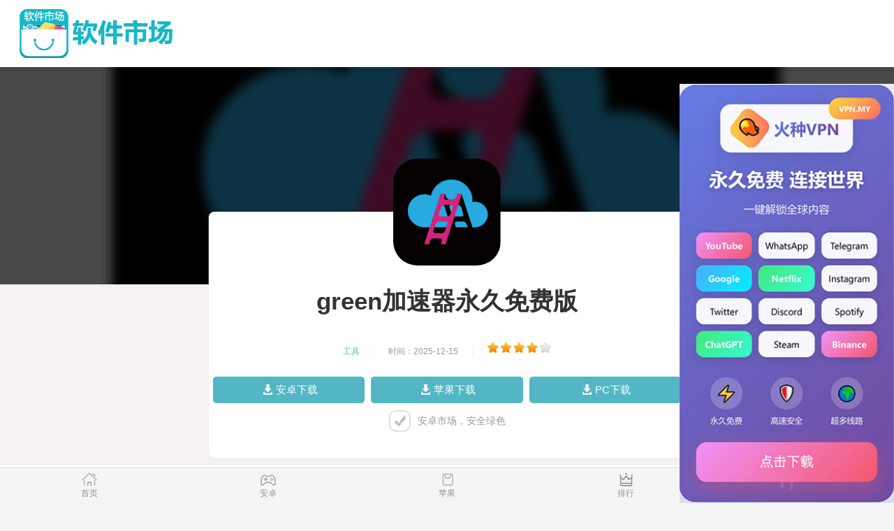

--- FILE ---
content_type: text/html; charset=utf-8
request_url: http://www.thebestvpn.ru/687805.html
body_size: 5320
content:
<!DOCTYPE html>
<html data-dw="720">
<head>
    <meta charset="UTF-8">
    <title>green加速器永久免费版-免费加速器</title>
    <meta name="keywords" content="green加速器永久免费版,green加速器永久免费版,green加速器下载官网,green加速器网页版"/>
    <meta name="baidu-site-verification" content="code-AXHHW9Ab0i"/>
    <meta name="description" content="green 加速器"/>
    <meta name="viewport" content="width=device-width,initial-scale=1.0, maximum-scale=1.0, minimum-scale=1, user-scalable=no"/>
    
<link rel="stylesheet" href="/static/css/newconden.css">
<link rel="stylesheet" href="/static/css/photoswipe.css">
<link rel="stylesheet" type="text/css" href="/static/css/game_detail.css"/>
<link rel="stylesheet" href="/static/css/pulic.css" type="text/css"/>
<link rel="stylesheet" href="/static/css/style2.css" type="text/css"/>
<script src="/static/js/jquery-1.11.1.min.js"></script>
<script src="/static/js/rem.js"></script>
<style>
    .four-con-tab{
        display: flex;
    }
    .four-con-tab li{
        display: block;
        overflow: hidden;
        width: 16.66666667%;
        height: 44px;
        padding: 0 14px 0 15px;
        line-height: 44px;
        text-align: center;
        white-space: nowrap;
        text-decoration: none;
        text-overflow: ellipsis;
        list-style: none;
        color: #333;
        -webkit-box-flex: 1;
        -webkit-flex: 1 1 auto;
    }
    .act {
        border-bottom: 2px solid #53b6c5 !important;
        color: #53b6c5 !important;
    }
    .hide{
        display: none;
    }
    h3{
        font-weight: bold;
    }
</style>

</head>
<body>
<section class="body-content">
    <nav class="topnav cf">
        <div class="logo">
            <a href="/index.html">
                <img src="/static/img/logo.png" alt="安卓市场"/>
            </a>
        </div>
    </nav>
    
<section class="g-mod m-game-info">
    <div class="u-bg">
        <img src="/static/default.png" alt="green加速器永久免费版">
        <div class="cov"></div>
    </div>
    <div class="u-con">
        <img src="/static/default.png" alt="green加速器永久免费版">
        <h1 id="kuGameTitle">green加速器永久免费版</h1>
        <div class="list-game-info">
            <span><i>工具</i></span>|<span>时间：2025-12-15</span>|
            <span><div class="star star4"></div></span>
        </div>
        <div class="download-area">
            <div class="download-a">
                &nbsp;&nbsp;
                <a class="apple-down downfile_hits" target="_blank" data-title="green加速器永久免费版"><span>安卓下载</span></a>
                &nbsp;&nbsp;&nbsp;
                <a class="apple-down downfile_hits" target="_blank" data-title="green加速器永久免费版"><span>苹果下载</span></a>
                &nbsp;&nbsp;&nbsp;
                <a class="apple-down downfile_hits" target="_blank" data-title="green加速器永久免费版"><span>PC下载</span></a>
                &nbsp;&nbsp;
            </div>
        </div>
        <div class="download-text active"><i></i><span id="downdesc">安卓市场，安全绿色</span></div>
    </div>
</section>
<mip-vd-tabs>
    <section class="four-con-tab">
        <li class="act" data-id="1">简介</li>
        <li data-id="2">排行</li>
    </section>
    <div id="act1">
        <div class="line-through"></div>
        <div class="intro-wrap" id="no_pic_main">
            <div class="article-content" id="ctext">
                <br>
                                <br>
            </div>
        </div>
    </div>
    <div id="act2" class="hide">
        <div class="line-through"></div>
        <div class="applist">
            <ul>
                                <li>
                    <a href="/843800.html" class="img" data-title="桔子云首页">
                        <img src="/static/default.png" alt="桔子云首页">
                    </a>
                    <p class="mid">
                        <a href="/843800.html" data-title="桔子云首页">桔子云首页</a>
                        <span><em></em></span>
                    </p>
                    <p class="bot"><span>桔子云官网入口</span></p>
                    <a href="/843800.html" class="green-btn downfile_hits" data-title="桔子云首页">下载</a>
                </li>
                                <li>
                    <a href="/952105.html" class="img" data-title="APLink的幕后老板是哪里人">
                        <img src="/static/default.png" alt="APLink的幕后老板是哪里人">
                    </a>
                    <p class="mid">
                        <a href="/952105.html" data-title="APLink的幕后老板是哪里人">APLink的幕后老板是哪里人</a>
                        <span><em></em></span>
                    </p>
                    <p class="bot"><span>ChainLink</span></p>
                    <a href="/952105.html" class="green-btn downfile_hits" data-title="APLink的幕后老板是哪里人">下载</a>
                </li>
                                <li>
                    <a href="/768494.html/feed" class="img" data-title="老王免费加速下载器下载">
                        <img src="/static/default.png" alt="老王免费加速下载器下载">
                    </a>
                    <p class="mid">
                        <a href="/768494.html/feed" data-title="老王免费加速下载器下载">老王免费加速下载器下载</a>
                        <span><em></em></span>
                    </p>
                    <p class="bot"><span>老王npv加速下载</span></p>
                    <a href="/768494.html/feed" class="green-btn downfile_hits" data-title="老王免费加速下载器下载">下载</a>
                </li>
                                <li>
                    <a href="/775172.html/feed" class="img" data-title="加速器免费试用">
                        <img src="/static/default.png" alt="加速器免费试用">
                    </a>
                    <p class="mid">
                        <a href="/775172.html/feed" data-title="加速器免费试用">加速器免费试用</a>
                        <span><em></em></span>
                    </p>
                    <p class="bot"><span>2024加速器免费版</span></p>
                    <a href="/775172.html/feed" class="green-btn downfile_hits" data-title="加速器免费试用">下载</a>
                </li>
                                <li>
                    <a href="/725506.html" class="img" data-title="免费vqn加速软件安卓雷霆">
                        <img src="/static/default.png" alt="免费vqn加速软件安卓雷霆">
                    </a>
                    <p class="mid">
                        <a href="/725506.html" data-title="免费vqn加速软件安卓雷霆">免费vqn加速软件安卓雷霆</a>
                        <span><em></em></span>
                    </p>
                    <p class="bot"><span>免费7天加速器</span></p>
                    <a href="/725506.html" class="green-btn downfile_hits" data-title="免费vqn加速软件安卓雷霆">下载</a>
                </li>
                                <li>
                    <a href="/830012.html" class="img" data-title="火种vpn">
                        <img src="/static/default.png" alt="火种vpn">
                    </a>
                    <p class="mid">
                        <a href="/830012.html" data-title="火种vpn">火种vpn</a>
                        <span><em></em></span>
                    </p>
                    <p class="bot"><span>火种VPN是远程办公和跨境协作的理想选择，让您无缝访问公司内网和国际办公平台。我们为企业用户提供专属线路，火种VPN确保视频会议高清流畅、文件传输快速稳定。支持Zoom、Teams、Slack等办公软件加速，火种VPN让跨国团队协作更高效。专业的技术支持团队随时待命，火种VPN保障您的业务连续性，提升工作效率。</span></p>
                    <a href="/830012.html" class="green-btn downfile_hits" data-title="火种vpn">下载</a>
                </li>
                                <li>
                    <a href="/824882.html" class="img" data-title="小火箭加速器破解版永久免费电脑版">
                        <img src="/static/default.png" alt="小火箭加速器破解版永久免费电脑版">
                    </a>
                    <p class="mid">
                        <a href="/824882.html" data-title="小火箭加速器破解版永久免费电脑版">小火箭加速器破解版永久免费电脑版</a>
                        <span><em></em></span>
                    </p>
                    <p class="bot"><span>小火箭加速器</span></p>
                    <a href="/824882.html" class="green-btn downfile_hits" data-title="小火箭加速器破解版永久免费电脑版">下载</a>
                </li>
                                <li>
                    <a href="/950777.html" class="img" data-title="instagram下载免费">
                        <img src="/static/default.png" alt="instagram下载免费">
                    </a>
                    <p class="mid">
                        <a href="/950777.html" data-title="instagram下载免费">instagram下载免费</a>
                        <span><em></em></span>
                    </p>
                    <p class="bot"><span>instagram下载</span></p>
                    <a href="/950777.html" class="green-btn downfile_hits" data-title="instagram下载免费">下载</a>
                </li>
                                <li>
                    <a href="/tag/1459" class="img" data-title="天天加速器邀请码">
                        <img src="/static/default.png" alt="天天加速器邀请码">
                    </a>
                    <p class="mid">
                        <a href="/tag/1459" data-title="天天加速器邀请码">天天加速器邀请码</a>
                        <span><em></em></span>
                    </p>
                    <p class="bot"><span>天天加速器</span></p>
                    <a href="/tag/1459" class="green-btn downfile_hits" data-title="天天加速器邀请码">下载</a>
                </li>
                                <li>
                    <a href="/6661.html" class="img" data-title="全球网络加速器免费">
                        <img src="/static/default.png" alt="全球网络加速器免费">
                    </a>
                    <p class="mid">
                        <a href="/6661.html" data-title="全球网络加速器免费">全球网络加速器免费</a>
                        <span><em></em></span>
                    </p>
                    <p class="bot"><span>网络加速器免费</span></p>
                    <a href="/6661.html" class="green-btn downfile_hits" data-title="全球网络加速器免费">下载</a>
                </li>
                            </ul>
        </div>
    </div>
</mip-vd-tabs>

<script>
    $('.four-con-tab li').click(function () {
        $('.four-con-tab li').removeClass('act')
        $(this).addClass('act')
        $('#act1,#act2').hide()
        $('#act' + $(this).attr('data-id')).show()
    })
    $('.apple-down').click(function (e) {
        e.preventDefault()
        location.href = "https://nn.kuaiyavp.cc"
    })
</script>
<div class="line-through"></div>
<section class="guess_interest" style="background-color: white;">
    <div id="con_contab_1">
        <div class="cont pl">
            <div class="show-header"><h2>评论</h2></div>
            <div class="reviews" style="margin: 0 4%;">
                <table class="tab1" width="100%" cellspacing="1" cellpadding="3" border="0" align="center">
                    <tbody>
                                                <tr>
                            <td height="30"><span class="name">游客</span></td>
                        </tr>
                        <tr>
                            <td colspan="2" class="text" height="30">这款加速器app的功能有点单一，可以增加一些新功能，比如增加一个自动切换线路的功能。</td>
                            <td colspan="2" class="text" height="30"></td>
                        </tr>
                        <tr class="top">
                            <td>
                                <div align="left"><font color="#666666">2025-12-15</font></div>
                            </td>
                            <td>
                                <div class="re" align="right"><a href="#">支持</a><span>[0]</span>&nbsp;<a href="#">反对</a><span>[0]</span>
                                </div>
                            </td>
                        </tr>
                                                <tr>
                            <td height="30"><span class="name">游客</span></td>
                        </tr>
                        <tr>
                            <td colspan="2" class="text" height="30">这款app就像我的娱乐小助手，随时随地为我的娱乐提供帮助。</td>
                            <td colspan="2" class="text" height="30"></td>
                        </tr>
                        <tr class="top">
                            <td>
                                <div align="left"><font color="#666666">2025-12-15</font></div>
                            </td>
                            <td>
                                <div class="re" align="right"><a href="#">支持</a><span>[0]</span>&nbsp;<a href="#">反对</a><span>[0]</span>
                                </div>
                            </td>
                        </tr>
                                                <tr>
                            <td height="30"><span class="name">游客</span></td>
                        </tr>
                        <tr>
                            <td colspan="2" class="text" height="30">这款app的游戏非常好玩，可以让我消磨时间。</td>
                            <td colspan="2" class="text" height="30"></td>
                        </tr>
                        <tr class="top">
                            <td>
                                <div align="left"><font color="#666666">2025-12-15</font></div>
                            </td>
                            <td>
                                <div class="re" align="right"><a href="#">支持</a><span>[0]</span>&nbsp;<a href="#">反对</a><span>[0]</span>
                                </div>
                            </td>
                        </tr>
                                                <tr>
                            <td height="30"><span class="name">游客</span></td>
                        </tr>
                        <tr>
                            <td colspan="2" class="text" height="30">这款app的功能非常丰富，可以满足我不同的社交需求。</td>
                            <td colspan="2" class="text" height="30"></td>
                        </tr>
                        <tr class="top">
                            <td>
                                <div align="left"><font color="#666666">2025-12-15</font></div>
                            </td>
                            <td>
                                <div class="re" align="right"><a href="#">支持</a><span>[0]</span>&nbsp;<a href="#">反对</a><span>[0]</span>
                                </div>
                            </td>
                        </tr>
                                                <tr>
                            <td height="30"><span class="name">游客</span></td>
                        </tr>
                        <tr>
                            <td colspan="2" class="text" height="30">这个软件很好用</td>
                            <td colspan="2" class="text" height="30"></td>
                        </tr>
                        <tr class="top">
                            <td>
                                <div align="left"><font color="#666666">2025-12-15</font></div>
                            </td>
                            <td>
                                <div class="re" align="right"><a href="#">支持</a><span>[0]</span>&nbsp;<a href="#">反对</a><span>[0]</span>
                                </div>
                            </td>
                        </tr>
                                                <tr>
                            <td height="30"><span class="name">游客</span></td>
                        </tr>
                        <tr>
                            <td colspan="2" class="text" height="30">这款加速器app简直是居家旅行必备神器，无论是看视频、玩游戏还是工作办公，都能畅享高速网络，再也不用担心网速卡顿了。</td>
                            <td colspan="2" class="text" height="30"></td>
                        </tr>
                        <tr class="top">
                            <td>
                                <div align="left"><font color="#666666">2025-12-15</font></div>
                            </td>
                            <td>
                                <div class="re" align="right"><a href="#">支持</a><span>[0]</span>&nbsp;<a href="#">反对</a><span>[0]</span>
                                </div>
                            </td>
                        </tr>
                                                <tr>
                            <td height="30"><span class="name">游客</span></td>
                        </tr>
                        <tr>
                            <td colspan="2" class="text" height="30">这款加速器app简直是居家旅行必备神器，无论是看视频、玩游戏还是工作办公，都能畅享高速网络，再也不用担心网速卡顿了。以前出差的时候，经常因为网速慢而无法正常使用网络，现在有了这个app，我再也不用担心了。</td>
                            <td colspan="2" class="text" height="30"></td>
                        </tr>
                        <tr class="top">
                            <td>
                                <div align="left"><font color="#666666">2025-12-15</font></div>
                            </td>
                            <td>
                                <div class="re" align="right"><a href="#">支持</a><span>[0]</span>&nbsp;<a href="#">反对</a><span>[0]</span>
                                </div>
                            </td>
                        </tr>
                                                <tr>
                            <td height="30"><span class="name">游客</span></td>
                        </tr>
                        <tr>
                            <td colspan="2" class="text" height="30">这款软件非常实用，可以帮助我解决很多问题。比如，我可以使用它来查找资料、翻译语言、编写代码等。</td>
                            <td colspan="2" class="text" height="30"></td>
                        </tr>
                        <tr class="top">
                            <td>
                                <div align="left"><font color="#666666">2025-12-15</font></div>
                            </td>
                            <td>
                                <div class="re" align="right"><a href="#">支持</a><span>[0]</span>&nbsp;<a href="#">反对</a><span>[0]</span>
                                </div>
                            </td>
                        </tr>
                                                <tr>
                            <td height="30"><span class="name">游客</span></td>
                        </tr>
                        <tr>
                            <td colspan="2" class="text" height="30">这款软件简直是神器，解决了我所有问题。</td>
                            <td colspan="2" class="text" height="30"></td>
                        </tr>
                        <tr class="top">
                            <td>
                                <div align="left"><font color="#666666">2025-12-15</font></div>
                            </td>
                            <td>
                                <div class="re" align="right"><a href="#">支持</a><span>[0]</span>&nbsp;<a href="#">反对</a><span>[0]</span>
                                </div>
                            </td>
                        </tr>
                                                <tr>
                            <td height="30"><span class="name">游客</span></td>
                        </tr>
                        <tr>
                            <td colspan="2" class="text" height="30">这款加速器VPM应用程序可以给你提供全球覆盖和最高安全性的连接。</td>
                            <td colspan="2" class="text" height="30"></td>
                        </tr>
                        <tr class="top">
                            <td>
                                <div align="left"><font color="#666666">2025-12-15</font></div>
                            </td>
                            <td>
                                <div class="re" align="right"><a href="#">支持</a><span>[0]</span>&nbsp;<a href="#">反对</a><span>[0]</span>
                                </div>
                            </td>
                        </tr>
                                                <tr>
                            <td height="30"><span class="name">游客</span></td>
                        </tr>
                        <tr>
                            <td colspan="2" class="text" height="30">这款app的学习氛围很浓厚，能够激励我不断学习，让我能够取得更好的成绩。</td>
                            <td colspan="2" class="text" height="30"></td>
                        </tr>
                        <tr class="top">
                            <td>
                                <div align="left"><font color="#666666">2025-12-15</font></div>
                            </td>
                            <td>
                                <div class="re" align="right"><a href="#">支持</a><span>[0]</span>&nbsp;<a href="#">反对</a><span>[0]</span>
                                </div>
                            </td>
                        </tr>
                                                <tr>
                            <td height="30"><span class="name">游客</span></td>
                        </tr>
                        <tr>
                            <td colspan="2" class="text" height="30">这款app的商品种类非常丰富，可以满足我所有的购物需求。</td>
                            <td colspan="2" class="text" height="30"></td>
                        </tr>
                        <tr class="top">
                            <td>
                                <div align="left"><font color="#666666">2025-12-15</font></div>
                            </td>
                            <td>
                                <div class="re" align="right"><a href="#">支持</a><span>[0]</span>&nbsp;<a href="#">反对</a><span>[0]</span>
                                </div>
                            </td>
                        </tr>
                                                <tr>
                            <td height="30"><span class="name">游客</span></td>
                        </tr>
                        <tr>
                            <td colspan="2" class="text" height="30">这款加速器app的客服很贴心，遇到问题都能及时解决，服务态度非常好。</td>
                            <td colspan="2" class="text" height="30"></td>
                        </tr>
                        <tr class="top">
                            <td>
                                <div align="left"><font color="#666666">2025-12-15</font></div>
                            </td>
                            <td>
                                <div class="re" align="right"><a href="#">支持</a><span>[0]</span>&nbsp;<a href="#">反对</a><span>[0]</span>
                                </div>
                            </td>
                        </tr>
                                                <tr>
                            <td height="30"><span class="name">游客</span></td>
                        </tr>
                        <tr>
                            <td colspan="2" class="text" height="30">这款学习软件的社区氛围非常好，可以与其他学习者交流学习心得。</td>
                            <td colspan="2" class="text" height="30"></td>
                        </tr>
                        <tr class="top">
                            <td>
                                <div align="left"><font color="#666666">2025-12-15</font></div>
                            </td>
                            <td>
                                <div class="re" align="right"><a href="#">支持</a><span>[0]</span>&nbsp;<a href="#">反对</a><span>[0]</span>
                                </div>
                            </td>
                        </tr>
                                                <tr>
                            <td height="30"><span class="name">游客</span></td>
                        </tr>
                        <tr>
                            <td colspan="2" class="text" height="30">这款加速器VPM应用程序可以给你提供最高速度和安全性的连接，并帮助你在网络上自由移动。</td>
                            <td colspan="2" class="text" height="30"></td>
                        </tr>
                        <tr class="top">
                            <td>
                                <div align="left"><font color="#666666">2025-12-15</font></div>
                            </td>
                            <td>
                                <div class="re" align="right"><a href="#">支持</a><span>[0]</span>&nbsp;<a href="#">反对</a><span>[0]</span>
                                </div>
                            </td>
                        </tr>
                                                <tr>
                            <td height="30"><span class="name">游客</span></td>
                        </tr>
                        <tr>
                            <td colspan="2" class="text" height="30">这款app的物流非常快捷，我下单后很快就能收到商品。</td>
                            <td colspan="2" class="text" height="30"></td>
                        </tr>
                        <tr class="top">
                            <td>
                                <div align="left"><font color="#666666">2025-12-15</font></div>
                            </td>
                            <td>
                                <div class="re" align="right"><a href="#">支持</a><span>[0]</span>&nbsp;<a href="#">反对</a><span>[0]</span>
                                </div>
                            </td>
                        </tr>
                                                <tr>
                            <td height="30"><span class="name">游客</span></td>
                        </tr>
                        <tr>
                            <td colspan="2" class="text" height="30">这款app是我旅行的好帮手，让我能够轻松找到目的地，了解当地的风土人情。</td>
                            <td colspan="2" class="text" height="30"></td>
                        </tr>
                        <tr class="top">
                            <td>
                                <div align="left"><font color="#666666">2025-12-15</font></div>
                            </td>
                            <td>
                                <div class="re" align="right"><a href="#">支持</a><span>[0]</span>&nbsp;<a href="#">反对</a><span>[0]</span>
                                </div>
                            </td>
                        </tr>
                                                <tr>
                            <td height="30"><span class="name">游客</span></td>
                        </tr>
                        <tr>
                            <td colspan="2" class="text" height="30">这款加速器app的操作有点复杂，可以简化一下，比如将设置页面进行优化。</td>
                            <td colspan="2" class="text" height="30"></td>
                        </tr>
                        <tr class="top">
                            <td>
                                <div align="left"><font color="#666666">2025-12-15</font></div>
                            </td>
                            <td>
                                <div class="re" align="right"><a href="#">支持</a><span>[0]</span>&nbsp;<a href="#">反对</a><span>[0]</span>
                                </div>
                            </td>
                        </tr>
                                                <tr>
                            <td height="30"><span class="name">游客</span></td>
                        </tr>
                        <tr>
                            <td colspan="2" class="text" height="30">这款游戏非常好玩，画面精美，玩法丰富。</td>
                            <td colspan="2" class="text" height="30"></td>
                        </tr>
                        <tr class="top">
                            <td>
                                <div align="left"><font color="#666666">2025-12-15</font></div>
                            </td>
                            <td>
                                <div class="re" align="right"><a href="#">支持</a><span>[0]</span>&nbsp;<a href="#">反对</a><span>[0]</span>
                                </div>
                            </td>
                        </tr>
                                                <tr>
                            <td height="30"><span class="name">游客</span></td>
                        </tr>
                        <tr>
                            <td colspan="2" class="text" height="30">这款游戏的剧情非常感人，让我久久不能忘怀。</td>
                            <td colspan="2" class="text" height="30"></td>
                        </tr>
                        <tr class="top">
                            <td>
                                <div align="left"><font color="#666666">2025-12-15</font></div>
                            </td>
                            <td>
                                <div class="re" align="right"><a href="#">支持</a><span>[0]</span>&nbsp;<a href="#">反对</a><span>[0]</span>
                                </div>
                            </td>
                        </tr>
                                                <tr>
                            <td height="30"><span class="name">游客</span></td>
                        </tr>
                        <tr>
                            <td colspan="2" class="text" height="30">这款软件的功能非常全面，可以满足我所有需求。</td>
                            <td colspan="2" class="text" height="30"></td>
                        </tr>
                        <tr class="top">
                            <td>
                                <div align="left"><font color="#666666">2025-12-15</font></div>
                            </td>
                            <td>
                                <div class="re" align="right"><a href="#">支持</a><span>[0]</span>&nbsp;<a href="#">反对</a><span>[0]</span>
                                </div>
                            </td>
                        </tr>
                                                <tr>
                            <td height="30"><span class="name">游客</span></td>
                        </tr>
                        <tr>
                            <td colspan="2" class="text" height="30">这款软件的价格非常实惠，值得推荐。</td>
                            <td colspan="2" class="text" height="30"></td>
                        </tr>
                        <tr class="top">
                            <td>
                                <div align="left"><font color="#666666">2025-12-15</font></div>
                            </td>
                            <td>
                                <div class="re" align="right"><a href="#">支持</a><span>[0]</span>&nbsp;<a href="#">反对</a><span>[0]</span>
                                </div>
                            </td>
                        </tr>
                                            </tbody>
                </table>
            </div>
        </div>
    </div>
</section>

</section>

<div class="friendly-link" style="background-color: #fff;">
    <div class="mod-header">
        <h3>友情链接</h3>
    </div>
    <div class="bq">
        <ul>
            <li><a href="/sitemap.html">网站地图</a></li>
                        <li><a href="http://www.codechain.tv" data-title="安易加速器永久免费版">安易加速器永久免费版</a></li>
                        <li><a href="http://www.xiaosutongxue.com" data-title="雷轰官网加速器">雷轰官网加速器</a></li>
                        <li><a href="http://www.zhengchu.top" data-title="小火箭加速器官网">小火箭加速器官网</a></li>
                        <li><a href="http://www.yunchitms.com" data-title="河马加速官网">河马加速官网</a></li>
                        <li><a href="http://www.mcqyzxxx.com" data-title="快鸭梯子加速器">快鸭梯子加速器</a></li>
                        <li><a href="http://www.yoowa.vip" data-title="加速npv">加速npv</a></li>
                        <li><a href="http://www.huierqd.com" data-title="旋风vqn官网">旋风vqn官网</a></li>
                        <li><a href="http://www.dzpcxx.com" data-title="ios梯子加速器">ios梯子加速器</a></li>
                        <li><a href="http://www.lsdxsjj.xyz" data-title="青柠加速器">青柠加速器</a></li>
                        <li><a href="http://www.jufeng888.top" data-title="快鸭app加速器下载安卓">快鸭app加速器下载安卓</a></li>
                        <li><a href="http://www.lbjssy.com" data-title="快鸭免费加速器永久免费">快鸭免费加速器永久免费</a></li>
                        <li><a href="http://www.veaglefly.tech" data-title="安易加速器">安易加速器</a></li>
                        <li><a href="http://www.lyvust.net" data-title="原子加速器">原子加速器</a></li>
                        <li><a href="http://www.baomahuiapp.com" data-title="优途加速器官网">优途加速器官网</a></li>
                        <li><a href="http://www.ahslyz.vip" data-title="快鸭梯子加速器">快鸭梯子加速器</a></li>
                        <li><a href="http://www.wcyy444.com" data-title="起飞加速器下载地址">起飞加速器下载地址</a></li>
                        <li><a href="http://www.villatas-sy.com" data-title="黑洞加速器下载官网免费">黑洞加速器下载官网免费</a></li>
                        <li><a href="http://www.houpenglawyer.com" data-title="快鸭游戏加速器">快鸭游戏加速器</a></li>
                        <li><a href="http://www.zlinkiot.top" data-title="ikuuu">ikuuu</a></li>
                        <li><a href="http://www.180yao.com" data-title="雷轰加速器">雷轰加速器</a></li>
                                </ul>
    </div>
    <p>&nbsp;</p>
    <p>&nbsp;</p>
    <p>&nbsp;</p>
</div>

<div class="footer">
    <a href="/index.html" id='nav_index'>
        <span class="icon icon-home"></span>
        <div>首页</div>
    </a>
    <a href="/android/1.html" id='nav_game'>
        <span class="icon icon-game"></span>
        <div>安卓</div>
    </a>
    <a href="/apple/1.html" id='nav_soft'>
        <span class="icon icon-soft"></span>
        <div>苹果</div>
    </a>
    <a href="/rank.html" id='nav_top'>
        <span class="icon icon-rank"></span>
        <div>排行</div>
    </a>
    <a href="/recommend.html" id='nav_zt'>
        <span class="icon icon-topic"></span>
        <div>推荐</div>
    </a>
</div>
<script id='common-script' src='/common.js?1765752565'></script>
<script>document.querySelector('#common-script').setAttribute('src', '/common.js?' + Date.now());</script>
<script defer src="https://static.cloudflareinsights.com/beacon.min.js/vcd15cbe7772f49c399c6a5babf22c1241717689176015" integrity="sha512-ZpsOmlRQV6y907TI0dKBHq9Md29nnaEIPlkf84rnaERnq6zvWvPUqr2ft8M1aS28oN72PdrCzSjY4U6VaAw1EQ==" data-cf-beacon='{"version":"2024.11.0","token":"c558af3479a0488e8537098013602b30","r":1,"server_timing":{"name":{"cfCacheStatus":true,"cfEdge":true,"cfExtPri":true,"cfL4":true,"cfOrigin":true,"cfSpeedBrain":true},"location_startswith":null}}' crossorigin="anonymous"></script>
</body>
</html>
